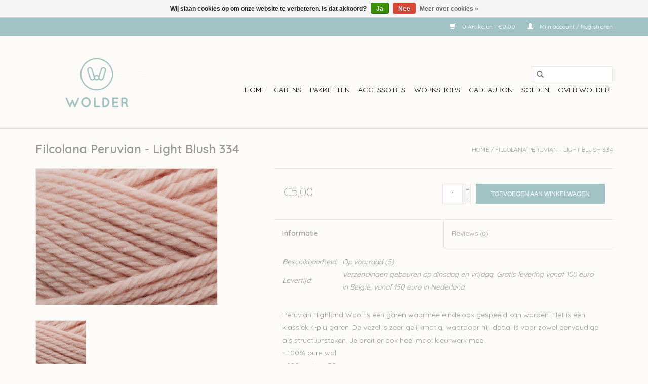

--- FILE ---
content_type: text/html;charset=utf-8
request_url: https://www.wolder.be/filcolana-peruvian-light-blush-334.html
body_size: 6941
content:
<!DOCTYPE html>
<html lang="nl">
  <head>
    <meta charset="utf-8"/>
<!-- [START] 'blocks/head.rain' -->
<!--

  (c) 2008-2026 Lightspeed Netherlands B.V.
  http://www.lightspeedhq.com
  Generated: 29-01-2026 @ 11:59:48

-->
<link rel="canonical" href="https://www.wolder.be/filcolana-peruvian-light-blush-334.html"/>
<link rel="alternate" href="https://www.wolder.be/index.rss" type="application/rss+xml" title="Nieuwe producten"/>
<link href="https://cdn.webshopapp.com/assets/cookielaw.css?2025-02-20" rel="stylesheet" type="text/css"/>
<meta name="robots" content="noodp,noydir"/>
<meta property="og:url" content="https://www.wolder.be/filcolana-peruvian-light-blush-334.html?source=facebook"/>
<meta property="og:site_name" content="Wolder"/>
<meta property="og:title" content="Filcolana Peruvian - Light Blush 334 - Wolhuis Wolder"/>
<meta property="og:description" content="Peruvian Highland Wool is een garen waarmee eindeloos gespeeld kan worden. Het is een klassiek 4-ply garen. De vezel is zeer gelijkmatig, waardoor hij ideaal is"/>
<meta property="og:image" content="https://cdn.webshopapp.com/shops/244000/files/428487713/filcolana-filcolana-peruvian-light-blush-334.jpg"/>
<!--[if lt IE 9]>
<script src="https://cdn.webshopapp.com/assets/html5shiv.js?2025-02-20"></script>
<![endif]-->
<!-- [END] 'blocks/head.rain' -->
    <title>Filcolana Peruvian - Light Blush 334 - Wolhuis Wolder - Wolder</title>
    <meta name="description" content="Peruvian Highland Wool is een garen waarmee eindeloos gespeeld kan worden. Het is een klassiek 4-ply garen. De vezel is zeer gelijkmatig, waardoor hij ideaal is" />
    <meta name="keywords" content="Filcolana, Filcolana, Peruvian, -, Light, Blush, 334" />
    <meta http-equiv="X-UA-Compatible" content="IE=edge,chrome=1">
    <meta name="viewport" content="width=device-width, initial-scale=1.0">
    <meta name="apple-mobile-web-app-capable" content="yes">
    <meta name="apple-mobile-web-app-status-bar-style" content="black">
    <meta property="fb:app_id" content="966242223397117"/>


    <link rel="shortcut icon" href="https://cdn.webshopapp.com/shops/244000/themes/131903/assets/favicon.ico?20250828163603" type="image/x-icon" />
    <link href='//fonts.googleapis.com/css?family=Quicksand:400,300,600' rel='stylesheet' type='text/css'>
    <link href='//fonts.googleapis.com/css?family=Quicksand:400,300,600' rel='stylesheet' type='text/css'>
    <link rel="shortcut icon" href="https://cdn.webshopapp.com/shops/244000/themes/131903/assets/favicon.ico?20250828163603" type="image/x-icon" /> 
    <link rel="stylesheet" href="https://cdn.webshopapp.com/shops/244000/themes/131903/assets/bootstrap.css?20260123151535" />
    <link rel="stylesheet" href="https://cdn.webshopapp.com/shops/244000/themes/131903/assets/style.css?20260123151535" />    
    <link rel="stylesheet" href="https://cdn.webshopapp.com/shops/244000/themes/131903/assets/settings.css?20260123151535" />  
    <link rel="stylesheet" href="https://cdn.webshopapp.com/assets/gui-2-0.css?2025-02-20" />
    <link rel="stylesheet" href="https://cdn.webshopapp.com/assets/gui-responsive-2-0.css?2025-02-20" />   
    <link rel="stylesheet" href="https://cdn.webshopapp.com/shops/244000/themes/131903/assets/custom.css?20260123151535" />
    
    <script src="https://cdn.webshopapp.com/assets/jquery-1-9-1.js?2025-02-20"></script>
    <script src="https://cdn.webshopapp.com/assets/jquery-ui-1-10-1.js?2025-02-20"></script>
   
    <script type="text/javascript" src="https://cdn.webshopapp.com/shops/244000/themes/131903/assets/global.js?20260123151535"></script>

    <script type="text/javascript" src="https://cdn.webshopapp.com/shops/244000/themes/131903/assets/jcarousel.js?20260123151535"></script>
    <script type="text/javascript" src="https://cdn.webshopapp.com/assets/gui.js?2025-02-20"></script>
    <script type="text/javascript" src="https://cdn.webshopapp.com/assets/gui-responsive-2-0.js?2025-02-20"></script>
    
    <script type='text/javascript' src='//platform-api.sharethis.com/js/sharethis.js#property=58ff075da9dabe0012b03331&product=inline-share-buttons' async='async'></script>      
        
    <!--[if lt IE 9]>
    <link rel="stylesheet" href="https://cdn.webshopapp.com/shops/244000/themes/131903/assets/style-ie.css?20260123151535" />
    <![endif]-->
  </head>
  <body>
    <header>
      <div class="topnav">
        <div class="container">
                    <div class="right">
            <a href="https://www.wolder.be/cart/" title="Winkelwagen" class="cart"> 
              <span class="glyphicon glyphicon-shopping-cart"></span>
              0 Artikelen - €0,00
            </a>
            <a href="https://www.wolder.be/account/" title="Mijn account" class="my-account">
              <span class="glyphicon glyphicon-user"></span>
                            Mijn account / Registreren
                          </a>
          </div>
        </div>
      </div>
      <div class="navigation container">
        <div class="align">
          <ul class="burger">
            <img src="https://cdn.webshopapp.com/shops/244000/themes/131903/assets/hamburger.png?20260123151535" width="32" height="32" alt="Menu">
          </ul>

                      <div class="vertical logo">
              <a href="https://www.wolder.be/" title="Wolder">
                <img src="https://cdn.webshopapp.com/shops/244000/themes/131903/v/865175/assets/logo.png?20210914155938" alt="Wolder" />
              </a>
            </div>
          
          <nav class="nonbounce desktop vertical">
            <form action="https://www.wolder.be/search/" method="get" id="formSearch">
              <input type="text" name="q" autocomplete="off"  value=""/>
              <span onclick="$('#formSearch').submit();" title="Zoeken" class="glyphicon glyphicon-search"></span>
            </form>
            <ul>
              <li class="item home ">
                <a class="itemLink" href="https://www.wolder.be/">Home</a>
              </li>
                                          <li class="item sub">
                <a class="itemLink" href="https://www.wolder.be/garens/" title="Garens">Garens</a>
                                <span class="glyphicon glyphicon-play"></span>
                <ul class="subnav">
                                    <li class="subitem">
                    <a class="subitemLink" href="https://www.wolder.be/garens/merk/" title="Merk">Merk</a>
                                        <ul class="subnav">
                                            <li class="subitem">
                        <a class="subitemLink" href="https://www.wolder.be/garens/merk/annell/" title="Annell">Annell</a>
                      </li>
                                            <li class="subitem">
                        <a class="subitemLink" href="https://www.wolder.be/garens/merk/de-rerum-natura/" title="De Rerum Natura">De Rerum Natura</a>
                      </li>
                                            <li class="subitem">
                        <a class="subitemLink" href="https://www.wolder.be/garens/merk/filcolana/" title="Filcolana">Filcolana</a>
                      </li>
                                            <li class="subitem">
                        <a class="subitemLink" href="https://www.wolder.be/garens/merk/fonty/" title="Fonty">Fonty</a>
                      </li>
                                            <li class="subitem">
                        <a class="subitemLink" href="https://www.wolder.be/garens/merk/knitting-for-olive/" title="Knitting For Olive">Knitting For Olive</a>
                      </li>
                                            <li class="subitem">
                        <a class="subitemLink" href="https://www.wolder.be/garens/merk/mohair-by-canard/" title="Mohair By Canard">Mohair By Canard</a>
                      </li>
                                            <li class="subitem">
                        <a class="subitemLink" href="https://www.wolder.be/garens/merk/online/" title="ONline">ONline</a>
                      </li>
                                            <li class="subitem">
                        <a class="subitemLink" href="https://www.wolder.be/garens/merk/pascuali/" title="Pascuali">Pascuali</a>
                      </li>
                                            <li class="subitem">
                        <a class="subitemLink" href="https://www.wolder.be/garens/merk/rosa-pomar/" title="Rosa Pomar">Rosa Pomar</a>
                      </li>
                                            <li class="subitem">
                        <a class="subitemLink" href="https://www.wolder.be/garens/merk/rosarios/" title="Rosarios">Rosarios</a>
                      </li>
                                            <li class="subitem">
                        <a class="subitemLink" href="https://www.wolder.be/garens/merk/rowan/" title="Rowan">Rowan</a>
                      </li>
                                            <li class="subitem">
                        <a class="subitemLink" href="https://www.wolder.be/garens/merk/solid/" title="Solid">Solid</a>
                      </li>
                                            <li class="subitem">
                        <a class="subitemLink" href="https://www.wolder.be/garens/merk/wolder/" title="Wolder">Wolder</a>
                      </li>
                                            <li class="subitem">
                        <a class="subitemLink" href="https://www.wolder.be/garens/merk/wol-met-verve/" title="Wol met Verve">Wol met Verve</a>
                      </li>
                                          </ul>
                                      </li>
                                    <li class="subitem">
                    <a class="subitemLink" href="https://www.wolder.be/garens/samenstelling/" title="Samenstelling">Samenstelling</a>
                                        <ul class="subnav">
                                            <li class="subitem">
                        <a class="subitemLink" href="https://www.wolder.be/garens/samenstelling/mohair/" title="Mohair">Mohair</a>
                      </li>
                                            <li class="subitem">
                        <a class="subitemLink" href="https://www.wolder.be/garens/samenstelling/baby-alpaca/" title="Baby Alpaca">Baby Alpaca</a>
                      </li>
                                            <li class="subitem">
                        <a class="subitemLink" href="https://www.wolder.be/garens/samenstelling/alpaca/" title="Alpaca">Alpaca</a>
                      </li>
                                            <li class="subitem">
                        <a class="subitemLink" href="https://www.wolder.be/garens/samenstelling/merino/" title="Merino">Merino</a>
                      </li>
                                            <li class="subitem">
                        <a class="subitemLink" href="https://www.wolder.be/garens/samenstelling/zijde/" title="Zijde">Zijde</a>
                      </li>
                                            <li class="subitem">
                        <a class="subitemLink" href="https://www.wolder.be/garens/samenstelling/cashmere/" title="Cashmere">Cashmere</a>
                      </li>
                                            <li class="subitem">
                        <a class="subitemLink" href="https://www.wolder.be/garens/samenstelling/cashmere/wol/" title="Wol">Wol</a>
                      </li>
                                            <li class="subitem">
                        <a class="subitemLink" href="https://www.wolder.be/garens/samenstelling/katoen/" title="Katoen">Katoen</a>
                      </li>
                                            <li class="subitem">
                        <a class="subitemLink" href="https://www.wolder.be/garens/samenstelling/bamboe/" title="Bamboe">Bamboe</a>
                      </li>
                                            <li class="subitem">
                        <a class="subitemLink" href="https://www.wolder.be/garens/samenstelling/linnen/" title="Linnen">Linnen</a>
                      </li>
                                          </ul>
                                      </li>
                                    <li class="subitem">
                    <a class="subitemLink" href="https://www.wolder.be/garens/soort/" title="Soort">Soort</a>
                                        <ul class="subnav">
                                            <li class="subitem">
                        <a class="subitemLink" href="https://www.wolder.be/garens/soort/zomergaren/" title="Zomergaren">Zomergaren</a>
                      </li>
                                            <li class="subitem">
                        <a class="subitemLink" href="https://www.wolder.be/garens/soort/vegan/" title="Vegan">Vegan</a>
                      </li>
                                            <li class="subitem">
                        <a class="subitemLink" href="https://www.wolder.be/garens/soort/handgeverfd/" title="Handgeverfd">Handgeverfd</a>
                      </li>
                                            <li class="subitem">
                        <a class="subitemLink" href="https://www.wolder.be/garens/soort/sokkenwol/" title="Sokkenwol">Sokkenwol</a>
                      </li>
                                            <li class="subitem">
                        <a class="subitemLink" href="https://www.wolder.be/garens/soort/tweed/" title="Tweed">Tweed</a>
                      </li>
                                            <li class="subitem">
                        <a class="subitemLink" href="https://www.wolder.be/garens/soort/boucle/" title="Bouclé">Bouclé</a>
                      </li>
                                            <li class="subitem">
                        <a class="subitemLink" href="https://www.wolder.be/garens/soort/superwash/" title="Superwash">Superwash</a>
                      </li>
                                            <li class="subitem">
                        <a class="subitemLink" href="https://www.wolder.be/garens/soort/kid-mohair/" title="Kid Mohair">Kid Mohair</a>
                      </li>
                                            <li class="subitem">
                        <a class="subitemLink" href="https://www.wolder.be/garens/soort/silk-mohair/" title="Silk Mohair">Silk Mohair</a>
                      </li>
                                            <li class="subitem">
                        <a class="subitemLink" href="https://www.wolder.be/garens/soort/1-ply/" title="1-ply">1-ply</a>
                      </li>
                                            <li class="subitem">
                        <a class="subitemLink" href="https://www.wolder.be/garens/soort/2-ply/" title="2-ply">2-ply</a>
                      </li>
                                            <li class="subitem">
                        <a class="subitemLink" href="https://www.wolder.be/garens/soort/babygaren/" title="Babygaren">Babygaren</a>
                      </li>
                                            <li class="subitem">
                        <a class="subitemLink" href="https://www.wolder.be/garens/soort/geschikt-voor-handverven/" title="Geschikt voor handverven">Geschikt voor handverven</a>
                      </li>
                                          </ul>
                                      </li>
                                    <li class="subitem">
                    <a class="subitemLink" href="https://www.wolder.be/garens/naalddikte-5962877/" title="Naalddikte">Naalddikte</a>
                                        <ul class="subnav">
                                            <li class="subitem">
                        <a class="subitemLink" href="https://www.wolder.be/garens/naalddikte-5962877/2-3mm/" title="2-3mm">2-3mm</a>
                      </li>
                                            <li class="subitem">
                        <a class="subitemLink" href="https://www.wolder.be/garens/naalddikte-5962877/35-4mm/" title="3,5-4mm">3,5-4mm</a>
                      </li>
                                            <li class="subitem">
                        <a class="subitemLink" href="https://www.wolder.be/garens/naalddikte-5962877/3-35mm/" title="3-3,5mm">3-3,5mm</a>
                      </li>
                                            <li class="subitem">
                        <a class="subitemLink" href="https://www.wolder.be/garens/naalddikte-5962877/4-45mm/" title="4-4,5mm">4-4,5mm</a>
                      </li>
                                            <li class="subitem">
                        <a class="subitemLink" href="https://www.wolder.be/garens/naalddikte-5962877/45-5mm/" title="4,5-5mm">4,5-5mm</a>
                      </li>
                                            <li class="subitem">
                        <a class="subitemLink" href="https://www.wolder.be/garens/naalddikte-5962877/5-6mm/" title="5-6mm">5-6mm</a>
                      </li>
                                            <li class="subitem">
                        <a class="subitemLink" href="https://www.wolder.be/garens/naalddikte-5962877/7-8mm/" title="7-8mm">7-8mm</a>
                      </li>
                                            <li class="subitem">
                        <a class="subitemLink" href="https://www.wolder.be/garens/naalddikte-5962877/8-10mm/" title="8-10mm">8-10mm</a>
                      </li>
                                          </ul>
                                      </li>
                                  </ul>
                              </li>
                            <li class="item sub">
                <a class="itemLink" href="https://www.wolder.be/pakketten/" title="Pakketten">Pakketten</a>
                                <span class="glyphicon glyphicon-play"></span>
                <ul class="subnav">
                                    <li class="subitem">
                    <a class="subitemLink" href="https://www.wolder.be/pakketten/accessoires/" title="Accessoires">Accessoires</a>
                                        <ul class="subnav">
                                            <li class="subitem">
                        <a class="subitemLink" href="https://www.wolder.be/pakketten/accessoires/kousen/" title="Kousen">Kousen</a>
                      </li>
                                            <li class="subitem">
                        <a class="subitemLink" href="https://www.wolder.be/pakketten/accessoires/mutsen/" title="Mutsen">Mutsen</a>
                      </li>
                                            <li class="subitem">
                        <a class="subitemLink" href="https://www.wolder.be/pakketten/accessoires/sjaals/" title="Sjaals">Sjaals</a>
                      </li>
                                          </ul>
                                      </li>
                                    <li class="subitem">
                    <a class="subitemLink" href="https://www.wolder.be/pakketten/dekens/" title="Dekens">Dekens</a>
                                      </li>
                                    <li class="subitem">
                    <a class="subitemLink" href="https://www.wolder.be/pakketten/kinderen/" title="Kinderen">Kinderen</a>
                                      </li>
                                    <li class="subitem">
                    <a class="subitemLink" href="https://www.wolder.be/pakketten/truien/" title="Truien">Truien</a>
                                      </li>
                                    <li class="subitem">
                    <a class="subitemLink" href="https://www.wolder.be/pakketten/zomer/" title="Zomer">Zomer</a>
                                      </li>
                                  </ul>
                              </li>
                            <li class="item sub">
                <a class="itemLink" href="https://www.wolder.be/accessoires/" title="Accessoires">Accessoires</a>
                                <span class="glyphicon glyphicon-play"></span>
                <ul class="subnav">
                                    <li class="subitem">
                    <a class="subitemLink" href="https://www.wolder.be/accessoires/naalden/" title="Naalden">Naalden</a>
                                        <ul class="subnav">
                                            <li class="subitem">
                        <a class="subitemLink" href="https://www.wolder.be/accessoires/naalden/merk/" title="Merk">Merk</a>
                      </li>
                                            <li class="subitem">
                        <a class="subitemLink" href="https://www.wolder.be/accessoires/naalden/soort/" title="Soort">Soort</a>
                      </li>
                                          </ul>
                                      </li>
                                    <li class="subitem">
                    <a class="subitemLink" href="https://www.wolder.be/accessoires/boeken-en-tijdschriften/" title="Boeken en tijdschriften">Boeken en tijdschriften</a>
                                        <ul class="subnav">
                                            <li class="subitem">
                        <a class="subitemLink" href="https://www.wolder.be/accessoires/boeken-en-tijdschriften/boven-de-wolken/" title="Boven de Wolken">Boven de Wolken</a>
                      </li>
                                            <li class="subitem">
                        <a class="subitemLink" href="https://www.wolder.be/accessoires/boeken-en-tijdschriften/haken/" title="Haken">Haken</a>
                      </li>
                                            <li class="subitem">
                        <a class="subitemLink" href="https://www.wolder.be/accessoires/boeken-en-tijdschriften/laine-magazine/" title="Laine Magazine">Laine Magazine</a>
                      </li>
                                            <li class="subitem">
                        <a class="subitemLink" href="https://www.wolder.be/accessoires/boeken-en-tijdschriften/pompom/" title="PomPom ">PomPom </a>
                      </li>
                                            <li class="subitem">
                        <a class="subitemLink" href="https://www.wolder.be/accessoires/boeken-en-tijdschriften/nederlandstalig/" title="Nederlandstalig">Nederlandstalig</a>
                      </li>
                                            <li class="subitem">
                        <a class="subitemLink" href="https://www.wolder.be/accessoires/boeken-en-tijdschriften/engelstalig/" title="Engelstalig">Engelstalig</a>
                      </li>
                                          </ul>
                                      </li>
                                    <li class="subitem">
                    <a class="subitemLink" href="https://www.wolder.be/accessoires/patronen/" title="Patronen">Patronen</a>
                                      </li>
                                    <li class="subitem">
                    <a class="subitemLink" href="https://www.wolder.be/accessoires/overige/" title="Overige">Overige</a>
                                      </li>
                                  </ul>
                              </li>
                            <li class="item sub">
                <a class="itemLink" href="https://www.wolder.be/workshops/" title="workshops">workshops</a>
                                <span class="glyphicon glyphicon-play"></span>
                <ul class="subnav">
                                    <li class="subitem">
                    <a class="subitemLink" href="https://www.wolder.be/workshops/najaar/" title="Najaar">Najaar</a>
                                      </li>
                                    <li class="subitem">
                    <a class="subitemLink" href="https://www.wolder.be/workshops/brei-atelier-schooljaar-2025-2026/" title="Brei-atelier schooljaar 2025-2026">Brei-atelier schooljaar 2025-2026</a>
                                      </li>
                                  </ul>
                              </li>
                            <li class="item">
                <a class="itemLink" href="https://www.wolder.be/cadeaubon/" title="Cadeaubon">Cadeaubon</a>
                              </li>
                            <li class="item">
                <a class="itemLink" href="https://www.wolder.be/solden/" title="Solden">Solden</a>
                              </li>
                            <li class="item sub">
                <a class="itemLink" href="https://www.wolder.be/over-wolder/" title="Over wolder">Over wolder</a>
                                <span class="glyphicon glyphicon-play"></span>
                <ul class="subnav">
                                    <li class="subitem">
                    <a class="subitemLink" href="https://www.wolder.be/over-wolder/bereikbaarheid/" title="Bereikbaarheid">Bereikbaarheid</a>
                                      </li>
                                    <li class="subitem">
                    <a class="subitemLink" href="https://www.wolder.be/over-wolder/over-wolder/" title="Over Wolder">Over Wolder</a>
                                      </li>
                                    <li class="subitem">
                    <a class="subitemLink" href="https://www.wolder.be/over-wolder/verhuis/" title="Verhuis">Verhuis</a>
                                      </li>
                                  </ul>
                              </li>
                                                      </ul>
            <span class="glyphicon glyphicon-remove"></span>  
          </nav>
        </div>
      </div>
    </header>
    
    <div class="wrapper">
      <div class="container content">
                <div itemscope itemtype="http://schema.org/Product">
  <div class="page-title row">
    <div class="col-sm-6 col-md-6">
    <h1 class="product-page" itemprop="name" content="Filcolana Filcolana Peruvian - Light Blush 334">       Filcolana Peruvian - Light Blush 334 </h1> 
      </div>
  <div class="col-sm-6 col-md-6 breadcrumbs text-right">
    <a href="https://www.wolder.be/" title="Home">Home</a>
    
        / <a href="https://www.wolder.be/filcolana-peruvian-light-blush-334.html">Filcolana Peruvian - Light Blush 334</a>
      </div>  
</div>
<div class="product-wrap row">
  <div class="product-img col-sm-4 col-md-4">
    <div class="zoombox">
      <div class="images"> 
        <meta itemprop="image" content="https://cdn.webshopapp.com/shops/244000/files/428487713/300x250x2/filcolana-filcolana-peruvian-light-blush-334.jpg" />       
                <a class="zoom first" data-image-id="428487713">             
                                  <img src="https://cdn.webshopapp.com/shops/244000/files/428487713/filcolana-filcolana-peruvian-light-blush-334.jpg" alt="Filcolana Filcolana Peruvian - Light Blush 334">
                              </a> 
              </div>
      
      <div class="thumbs row">
                <div class="col-xs-3 col-sm-4 col-md-4">
          <a data-image-id="428487713">
                                        <img src="https://cdn.webshopapp.com/shops/244000/files/428487713/156x230x1/filcolana-filcolana-peruvian-light-blush-334.jpg" alt="Filcolana Filcolana Peruvian - Light Blush 334" title="Filcolana Filcolana Peruvian - Light Blush 334"/>
                                    </a>
        </div>
              </div>  
    </div>
  </div>
 
  <div itemprop="offers" itemscope itemtype="http://schema.org/Offer" class="product-info col-sm-8 col-md-7 col-md-offset-1"> 
    <meta itemprop="price" content="5.00" />
    <meta itemprop="priceCurrency" content="EUR" /> 
    <meta itemprop="itemCondition" itemtype="http://schema.org/OfferItemCondition" content="http://schema.org/NewCondition"/>
          <meta itemprop="availability" content="http://schema.org/InStock" />
          
    <form action="https://www.wolder.be/cart/add/282903791/" id=
        "product_configure_form" method="post">
              <input type="hidden" name="bundle_id" id="product_configure_bundle_id" value="">
            <div class="product-price row">
        <div class="price-wrap col-xs-5 col-md-5"> 
                    <span class="price" style="line-height: 30px;">€5,00
             
 
        </div>
        <div class="cart col-xs-7 col-md-7"> 
          <div class="cart">
                        <input type="text" name="quantity" value="1" />
            <div class="change">
              <a href="javascript:;" onclick="updateQuantity('up');" class="up">+</a>
              <a href="javascript:;" onclick="updateQuantity('down');" class="down">-</a>
            </div>
            <a href="javascript:;" onclick="$('#product_configure_form').submit();" class="btn glyphicon glyphicon-shopping-cart" title="Toevoegen aan winkelwagen" >
              <span>Toevoegen aan winkelwagen</span>
            </a>
                      </div>
        </div>
      </div>
    </form>   

    <div class="product-tabs row">
      <div class="tabs">
        <ul>
          <li class="active col-2 information"><a rel="info" href="#">Informatie</a></li>
                    <li class="col-2 reviews"><a rel="reviews" href="#">Reviews <small>(0)</small></a></li>        </ul>
      </div>                    
      <div class="tabsPages">
        <div class="page info active">
          <table class="details">
                                                                       <tr class="availability">
              <td>Beschikbaarheid:</td>
              <td><span class="in-stock">Op voorraad</span>
                                (5)
                              </td>
            </tr>
                                    <tr class="deliverytime">
              <td>Levertijd:</td>
              <td>Verzendingen gebeuren op dinsdag en vrijdag. Gratis levering vanaf 100 euro in België, vanaf 150 euro in Nederland</td>
            </tr>
                        
          </table>
         
          
                    <div class="clearfix"></div>
          
          <p>Peruvian Highland Wool is een garen waarmee eindeloos gespeeld kan worden. Het is een klassiek 4-ply garen. De vezel is zeer gelijkmatig, waardoor hij ideaal is voor zowel eenvoudige als structuursteken. Je breit er ook heel mooi kleurwerk mee.</p>
<div class="field field-name-field-fiber field-type-text field-label-above">
<div class="field-label">- 100% pure wol</div>
</div>
<div class="field field-name-field-loebelaengde field-type-text field-label-above">
<div class="field-label">- 100 meter - 50 gram</div>
</div>
<div class="field field-name-field-pinde field-type-text field-label-above">
<div class="field-label">- naalden: 4-5 mm</div>
<div class="field-items">- stekenverhouding: 16-20 steken voor 10 cm</div>
</div>
<div class="field field-name-field-strikkefasthed field-type-text field-label-above">
<div class="field-items">- handwas, met een scheutje <a href="https://www.wolder.be/eucalan.html">Eucalan</a></div>
</div>
<div class="field field-name-field-vaskevejledning field-type-text field-label-above">
<div class="field-label"> </div>
<div class="field-label">Let op: de kleur op beeld kan afwijken van de werkelijke kleur.</div>
</div>
          
                    
        </div>
        
        <div class="page reviews">
                              
          <div class="bottom">
            <div class="right">
              <a href="https://www.wolder.be/account/review/143281428/">Je beoordeling toevoegen</a>
            </div>
            <span>0</span> sterren op basis van <span>0</span> beoordelingen
          </div>          
        </div>
      </div>
    </div>
  </div>
</div>
<div class="product-actions row">
  <div class="social-media col-xs-12 col-md-4">
    <div class="sharethis-inline-share-buttons"></div>
  </div>
  <div class="col-md-7 col-md-offset-1 ">
    <div class="tags-actions row">
      <div class="tags col-md-4">
                                <a href="https://www.wolder.be/brands/filcolana/" title="product.brand.title"><h2 itemprop="brand" content="Filcolana">Filcolana</h2></a>
              </div>
      <div class="actions col-md-8 text-right">
        <a href="https://www.wolder.be/account/wishlistAdd/143281428/?variant_id=282903791" title="Aan verlanglijst toevoegen">Aan verlanglijst toevoegen</a> / 
        <a href="https://www.wolder.be/compare/add/282903791/" title="Toevoegen om te vergelijken">
          Toevoegen om te vergelijken
        </a> / 
                <a href="#" onclick="window.print(); return false;" title="Afdrukken">
          Afdrukken
        </a>
      </div>      
    </div>
  </div>    
</div>

   
  
<div class="products  related row">
  <div class="col-md-12">
    <h3>Gerelateerde producten</h3>
  </div>
    <div class="product col-xs-6 col-sm-3 col-md-3">
  <div class="image-wrap">
    <a href="https://www.wolder.be/filcolana-peruvian-rosewood-345.html" title="Filcolana Filcolana Peruvian - Rosewood 345">
      
           
                  <img src="https://cdn.webshopapp.com/shops/244000/files/417725549/262x276x1/filcolana-filcolana-peruvian-rosewood-345.jpg" width="262" height="276" alt="Filcolana Filcolana Peruvian - Rosewood 345" title="Filcolana Filcolana Peruvian - Rosewood 345" />
                </a>
    
    <div class="description text-center">
      <a href="https://www.wolder.be/filcolana-peruvian-rosewood-345.html" title="Filcolana Filcolana Peruvian - Rosewood 345">
                <div class="text">
                    Filcolana Filcolana Peruvian - Rosewood 345
                  </div>
      </a>
      <a href="https://www.wolder.be/cart/add/275575152/" class="cart">Toevoegen aan winkelwagen</a>
    </div>
  </div>
  
  <div class="info">
    <a href="https://www.wolder.be/filcolana-peruvian-rosewood-345.html" title="Filcolana Filcolana Peruvian - Rosewood 345" class="title">
        Filcolana Peruvian - Rosewood 345     </a>
    
    <div class="left">      
      
    
    €5,00           
   </div>
       
   
     </div>
</div>

    <div class="product col-xs-6 col-sm-3 col-md-3">
  <div class="image-wrap">
    <a href="https://www.wolder.be/filcolana-peruvian-merlot-804.html" title="Filcolana Filcolana Peruvian - Merlot 804">
      
           
                  <img src="https://cdn.webshopapp.com/shops/244000/files/417725922/262x276x1/filcolana-filcolana-peruvian-merlot-804.jpg" width="262" height="276" alt="Filcolana Filcolana Peruvian - Merlot 804" title="Filcolana Filcolana Peruvian - Merlot 804" />
                </a>
    
    <div class="description text-center">
      <a href="https://www.wolder.be/filcolana-peruvian-merlot-804.html" title="Filcolana Filcolana Peruvian - Merlot 804">
                <div class="text">
                    Filcolana Filcolana Peruvian - Merlot 804
                  </div>
      </a>
      <a href="https://www.wolder.be/cart/add/275575365/" class="cart">Toevoegen aan winkelwagen</a>
    </div>
  </div>
  
  <div class="info">
    <a href="https://www.wolder.be/filcolana-peruvian-merlot-804.html" title="Filcolana Filcolana Peruvian - Merlot 804" class="title">
        Filcolana Peruvian - Merlot 804     </a>
    
    <div class="left">      
      
    
    €5,00           
   </div>
       
   
     </div>
</div>

<div class="clearfix visible-xs"></div>
    <div class="product col-xs-6 col-sm-3 col-md-3">
  <div class="image-wrap">
    <a href="https://www.wolder.be/filcolana-peruvian-marzipan-977.html" title="Filcolana Filcolana Peruvian - Marzipan 977">
      
           
                  <img src="https://cdn.webshopapp.com/shops/244000/files/417726857/262x276x1/filcolana-filcolana-peruvian-marzipan-977.jpg" width="262" height="276" alt="Filcolana Filcolana Peruvian - Marzipan 977" title="Filcolana Filcolana Peruvian - Marzipan 977" />
                </a>
    
    <div class="description text-center">
      <a href="https://www.wolder.be/filcolana-peruvian-marzipan-977.html" title="Filcolana Filcolana Peruvian - Marzipan 977">
                <div class="text">
                    Filcolana Filcolana Peruvian - Marzipan 977
                  </div>
      </a>
      <a href="https://www.wolder.be/cart/add/275575849/" class="cart">Toevoegen aan winkelwagen</a>
    </div>
  </div>
  
  <div class="info">
    <a href="https://www.wolder.be/filcolana-peruvian-marzipan-977.html" title="Filcolana Filcolana Peruvian - Marzipan 977" class="title">
        Filcolana Peruvian - Marzipan 977     </a>
    
    <div class="left">      
      
    
    €5,00           
   </div>
       
   
     </div>
</div>

    <div class="product col-xs-6 col-sm-3 col-md-3">
  <div class="image-wrap">
    <a href="https://www.wolder.be/filcolana-peruvian-lilac-258.html" title="Filcolana Filcolana Peruvian - Lilac 258">
      
           
                  <img src="https://cdn.webshopapp.com/shops/244000/files/421956041/262x276x1/filcolana-filcolana-peruvian-lilac-258.jpg" width="262" height="276" alt="Filcolana Filcolana Peruvian - Lilac 258" title="Filcolana Filcolana Peruvian - Lilac 258" />
                </a>
    
    <div class="description text-center">
      <a href="https://www.wolder.be/filcolana-peruvian-lilac-258.html" title="Filcolana Filcolana Peruvian - Lilac 258">
                <div class="text">
                    Filcolana Filcolana Peruvian - Lilac 258
                  </div>
      </a>
      <a href="https://www.wolder.be/cart/add/278307875/" class="cart">Toevoegen aan winkelwagen</a>
    </div>
  </div>
  
  <div class="info">
    <a href="https://www.wolder.be/filcolana-peruvian-lilac-258.html" title="Filcolana Filcolana Peruvian - Lilac 258" class="title">
        Filcolana Peruvian - Lilac 258     </a>
    
    <div class="left">      
      
    
    €5,00           
   </div>
       
   
     </div>
</div>

<div class="clearfix visible-xs"></div>
  </div>                  
</div>


<script src="https://cdn.webshopapp.com/shops/244000/themes/131903/assets/jquery-zoom-min.js?20260123151535" type="text/javascript"></script>
<script type="text/javascript">
function updateQuantity(way){
    var quantity = parseInt($('.cart input').val());

    if (way == 'up'){
        if (quantity < 5){
            quantity++;
        } else {
            quantity = 5;
        }
    } else {
        if (quantity > 1){
            quantity--;
        } else {
            quantity = 1;
        }
    }

    $('.cart input').val(quantity);
}
</script>      </div>
      
      <footer>
        <hr class="full-width" />
        <div class="container">
          <div class="social row">
            
                        <div class="social-media col-xs-12 col-md-12  text-center">
              <div class="inline-block relative">
                <a href="https://www.facebook.com/WolhuisWolder" class="social-icon facebook" target="_blank"></a>                                                                                                <a href="https://www.instagram.com/WolhuisWolder" class="social-icon instagram" target="_blank" title="Instagram Wolder"></a>                
                              </div>
            </div>
                      </div>
          <hr class="full-width" />
          <div class="links row">
            <div class="col-xs-12 col-sm-3 col-md-3">
                <label class="collapse" for="_1">
                  <strong>Klantenservice</strong>
                  <span class="glyphicon glyphicon-chevron-down hidden-sm hidden-md hidden-lg"></span></label>
                    <input class="collapse_input hidden-md hidden-lg hidden-sm" id="_1" type="checkbox">
                    <div class="list">
  
                  <ul class="no-underline no-list-style">
                                                <li><a href="https://www.wolder.be/service/general-terms-conditions/" title="Algemene voorwaarden" >Algemene voorwaarden</a>
                        </li>
                                                <li><a href="https://www.wolder.be/service/payment-methods/" title="Betaalmethoden" >Betaalmethoden</a>
                        </li>
                                                <li><a href="https://www.wolder.be/service/shipping-returns/" title="Verzenden &amp; retourneren" >Verzenden &amp; retourneren</a>
                        </li>
                                                <li><a href="https://www.wolder.be/service/" title="Klantenservice" >Klantenservice</a>
                        </li>
                                            </ul>
                  </div> 
             
            </div>     
       
            
            <div class="col-xs-12 col-sm-3 col-md-3">
          <label class="collapse" for="_2">
                  <strong>Producten</strong>
                  <span class="glyphicon glyphicon-chevron-down hidden-sm hidden-md hidden-lg"></span></label>
                    <input class="collapse_input hidden-md hidden-lg hidden-sm" id="_2" type="checkbox">
                    <div class="list">
              <ul>
                <li><a href="https://www.wolder.be/collection/" title="Alle producten">Alle producten</a></li>
                <li><a href="https://www.wolder.be/collection/?sort=newest" title="Nieuwe producten">Nieuwe producten</a></li>
                <li><a href="https://www.wolder.be/collection/offers/" title="Aanbiedingen">Aanbiedingen</a></li>
                                <li><a href="https://www.wolder.be/tags/" title="Tags">Tags</a></li>                <li><a href="https://www.wolder.be/index.rss" title="RSS-feed">RSS-feed</a></li>
              </ul>
            </div>
            </div>
            
            <div class="col-xs-12 col-sm-3 col-md-3">
              <label class="collapse" for="_3">
                  <strong>
                                Mijn account
                              </strong>
                  <span class="glyphicon glyphicon-chevron-down hidden-sm hidden-md hidden-lg"></span></label>
                    <input class="collapse_input hidden-md hidden-lg hidden-sm" id="_3" type="checkbox">
                    <div class="list">
            
           
              <ul>
                                <li><a href="https://www.wolder.be/account/" title="Registreren">Registreren</a></li>
                                <li><a href="https://www.wolder.be/account/orders/" title="Mijn bestellingen">Mijn bestellingen</a></li>
                                <li><a href="https://www.wolder.be/account/tickets/" title="Mijn tickets">Mijn tickets</a></li>
                                <li><a href="https://www.wolder.be/account/wishlist/" title="Mijn verlanglijst">Mijn verlanglijst</a></li>
                              </ul>
            </div>
            </div>
            <div class="col-xs-12 col-sm-3 col-md-3">
                 <label class="collapse" for="_4">
                  <strong>Wolder — Je vindt ons hier: Meerhem 143, 9000 Gent </strong>
                  <span class="glyphicon glyphicon-chevron-down hidden-sm hidden-md hidden-lg"></span></label>
                    <input class="collapse_input hidden-md hidden-lg hidden-sm" id="_4" type="checkbox">
                    <div class="list">
              
              
              
              <span class="contact-description">Wolhuis Wolder is een online en offline breiwinkel. De offline winkel is geopend van woensdag tot zaterdag van 11u tot 18u.   </span>                            <div class="contact">
                <span class="glyphicon glyphicon-earphone"></span>
                09/391 90 70
              </div>
                                          <div class="contact">
                <span class="glyphicon glyphicon-envelope"></span>
                <a href="/cdn-cgi/l/email-protection#54383d313a14233b383031267a3631" title="Email"><span class="__cf_email__" data-cfemail="771b1e12193700181b131205591512">[email&#160;protected]</span></a>
              </div>
                            </div>
              
                                                      </div>
          </div>
          <hr class="full-width" />
        </div>
        <div class="copyright-payment">
          <div class="container">
            <div class="row">
              <div class="copyright col-md-6">
                © Copyright 2026 Wolder 
                                - Powered by
                                <a href="https://www.lightspeedhq.be/" title="Lightspeed" target="_blank">Lightspeed</a>
                                                              </div>
              <div class="payments col-md-6 text-right">
                                <a href="https://www.wolder.be/service/payment-methods/" title="Betaalmethoden">
                  <img src="https://cdn.webshopapp.com/assets/icon-payment-banktransfer.png?2025-02-20" alt="Bank transfer" />
                </a>
                                <a href="https://www.wolder.be/service/payment-methods/" title="Betaalmethoden">
                  <img src="https://cdn.webshopapp.com/assets/icon-payment-ideal.png?2025-02-20" alt="iDEAL" />
                </a>
                                <a href="https://www.wolder.be/service/payment-methods/" title="Betaalmethoden">
                  <img src="https://cdn.webshopapp.com/assets/icon-payment-mistercash.png?2025-02-20" alt="Bancontact / Mister Cash" />
                </a>
                                <a href="https://www.wolder.be/service/payment-methods/" title="Betaalmethoden">
                  <img src="https://cdn.webshopapp.com/assets/icon-payment-belfius.png?2025-02-20" alt="Belfius" />
                </a>
                                <a href="https://www.wolder.be/service/payment-methods/" title="Betaalmethoden">
                  <img src="https://cdn.webshopapp.com/assets/icon-payment-kbc.png?2025-02-20" alt="KBC" />
                </a>
                                <a href="https://www.wolder.be/service/payment-methods/" title="Betaalmethoden">
                  <img src="https://cdn.webshopapp.com/assets/icon-payment-paypal.png?2025-02-20" alt="PayPal" />
                </a>
                              </div>
            </div>
          </div>
        </div>
      </footer>
    </div>
    <!-- [START] 'blocks/body.rain' -->
<script data-cfasync="false" src="/cdn-cgi/scripts/5c5dd728/cloudflare-static/email-decode.min.js"></script><script>
(function () {
  var s = document.createElement('script');
  s.type = 'text/javascript';
  s.async = true;
  s.src = 'https://www.wolder.be/services/stats/pageview.js?product=143281428&hash=44f4';
  ( document.getElementsByTagName('head')[0] || document.getElementsByTagName('body')[0] ).appendChild(s);
})();
</script>
  <div class="wsa-cookielaw">
            Wij slaan cookies op om onze website te verbeteren. Is dat akkoord?
      <a href="https://www.wolder.be/cookielaw/optIn/" class="wsa-cookielaw-button wsa-cookielaw-button-green" rel="nofollow" title="Ja">Ja</a>
      <a href="https://www.wolder.be/cookielaw/optOut/" class="wsa-cookielaw-button wsa-cookielaw-button-red" rel="nofollow" title="Nee">Nee</a>
      <a href="https://www.wolder.be/service/privacy-policy/" class="wsa-cookielaw-link" rel="nofollow" title="Meer over cookies">Meer over cookies &raquo;</a>
      </div>
<!-- [END] 'blocks/body.rain' -->
      </body>
</html>

--- FILE ---
content_type: text/css; charset=UTF-8
request_url: https://cdn.webshopapp.com/shops/244000/themes/131903/assets/settings.css?20260123151535
body_size: 1211
content:
/* General
================================================== */
body {
  font-family: "Quicksand", Helvetica, sans-serif;
  background: #fdfbf8 url('background_image.png?20260123151535') repeat fixed center center;
}
h1, h2, h3, h4, h5, h6, .gui-page-title {
  font-family: "Quicksand", Helvetica, sans-serif;
}

/* Colors
================================================== */
/* Highlight color */
a, 
a:visited,
a:hover, 
a:focus,
nav.desktop .item.active .itemLink,
nav .glyphicon-remove,
.sidebar .item .itemLink.active, 
.sidebar .item .itemLink.active:hover,
.sidebar .item .subitemLink.active, 
.sidebar .item .subitemLink.active:hover,
footer .social-media .symbol:hover,
.products .product .image-wrap .cart,
.sidebar .item .active, 
.sidebar .item .active:hover,
.slider-prev:hover span, .slider-next:hover span,
.hightlight-color {
  color: #a2c3c4;
}

.hightlight-color {
  color: #a2c3c4 !important;
}

/* Highlight border-color */
input[type="text"]:focus,
input[type="password"]:focus,
input[type="email"]:focus,
textarea:focus,
.products .product .image-wrap .cart,
.slider-pagination a,
.border-highlight-color {
  border-color: #a2c3c4;
}

/* Highlight background-color */
a.btn,
button,
input[type="submit"],
input[type="reset"],
input[type="button"],
.navigation .burger.open li,
.slider-pagination a.active,
.background-highlight-color {
  background-color: #a2c3c4;
}

/* Button color */
a.btn, 
a.btn span {
  color: #ffffff;
}

/* Footer background color */
.background-footer-color {
  background-color: #a2c3c4;
}

/* Body background-color
================================================== */
body,
.slider-pagination a {
  background-color:#fdfbf8;
}
/* Ligtgrey background-color */
.products .product .info,
#collection-filter-price .ui-slider-handle {
  background-color: #fdfbf8;
}
.slider img, 
.products .product .image-wrap img, 
.categories .category img, 
.zoombox .images a img, .zoombox .thumbs a img {
  background-color: #f5f3f0;
}

/* Lightborder */
.sort,
.sidebar .item,
.pager ul li a,
.product-info .product-option,
.product-info .product-price,
.product-tabs,
.tabs ul li a,
.product-actions,
hr,
input[type="text"],
input[type="password"],
input[type="email"],
textarea,
select,
.headline .slider,
.brands .slider li,
.hallmarks .slider li,
.categories .category,
.products .product .image-wrap img,
.products .product .info,
#collection-filter-price,
#collection-filter-price .ui-slider-range,
#collection-filter-price .ui-slider-handle,
.pager ul,
.zoombox .images,
.zoombox .thumbs a,
.product-info .product-price .cart .change,
.tabsPages .page.reviews .review {
  border-color: #e8e6e4;
}

/* Body color
================================================== */
/* general color */
body,
.products .product .info .title,
.product-info .product-price .cart .change a {
  color: #999999;
}

/* lighter color */
small,
.breadcrumbs, .breadcrumbs a,
.products .product .info .old-price,
.sidebar,
.sidebar .item .itemLink, 
.sidebar .item .subitemLink,
.pager,
.pager ul li a,
.product-info .product-price .old-price,
.product-actions .tags-actions,
.product-actions .tags-actions .actions a,
.tabs ul li a,
label,
legend,
label span,
.tabsPages .page.reviews .bottom,
.product-actions .tags-actions {
  color: #a1a1a1;
}

/* darker color */
.breadcrumbs a:hover,
.sidebar .item .itemLink:hover, .sidebar .item .subitemLink:hover,
.pager ul li a:hover,
.product-actions .tags-actions .actions a:hover,
.product-info .product-price .cart .change a:hover {
  color: #8c8c8c;
}

/* Element color
================================================== */
/* header */
header,
header a,
nav.desktop ul a, nav.desktop ul a:visited,
nav.desktop .item .itemLink,
nav.desktop .subnav .subitem .subitemLink:hover {
  color: #000000;
}
.navigation .burger li {
  background-color: #000000;
}
header,
.navigation {
    background-color: #fdfbf8;
}
header,
header input[type="text"],
nav.desktop .subnav .subitem,
nav.desktop .item.hover .itemLink,
nav.desktop .subnav {
  border-color: #e8e6e4;
}

/* blog header fix 02/03/17 */
.gui-blog-article header { background: none; }

nav.desktop .item.sub.hover .itemLink,
nav.desktop .item.hover .itemLink,
nav.desktop .subnav .subitem {
  background-color: #fdfbf8;
}
nav.desktop .subnav .subitem .subitemLink:hover {
  background-color: #f5f3f0;
}  

/* Topbar */
.topnav {
  background-color: #a2c3c4;
}
.topnav, 
.topnav a {
  color: #ffffff;
}
.topnav {
  border-color: #96b5b6;
}

/* footer */
footer,
.slider-prev,
.slider-next,
.categories .category span,
.products .product .image-wrap .new {
  background-color: #a2c3c4;
}
.categories .category span.title {
  box-shadow: -4px 0 0 0 #a2c3c4, 4px 0 0 0 #a2c3c4;
}
.categories .category span,
nav .glyphicon-play,
.products .product .image-wrap .description,
footer,
footer a, 
footer .links a,
.slider-prev span,
.slider-next span,
.copyright-payment .copyright,
.copyright-payment .copyright a,
.products .product .image-wrap .new {
  color:#ffffff;
}

/* copyright */
.copyright-payment {
  background-color: #96b5b6;
}

/* element color */ 
.product-info .product-price .cart .change, 
#collection-filter-price .ui-slider-range,
.pager ul li.active a {
  background-color: #f7f7f7;
}

@media (max-width: 767px) {
  nav .item .itemLink, 
  nav .subitem .subitemLink,
  #formSearch,
  header input[type="text"] {
    color:#ffffff;
    border-color: #95b3b4;
  }
  nav,
  nav .item.view-subnav {
    background-color: #a2c3c4;
    }
    
  .gui-blog-nav {
    background-color: #fdfbf8;
  }
  .wrapper {
    background-color:#fdfbf8; 
  } 
  .navigation .logo, .navigation .burger {
    background-color: #fdfbf8;
    border-color: #e8e6e4; 
  }
  
}

--- FILE ---
content_type: text/css; charset=UTF-8
request_url: https://cdn.webshopapp.com/shops/244000/themes/131903/assets/custom.css?20260123151535
body_size: 445
content:
/* 20250828163603 - v2 */
.gui,
.gui-block-linklist li a {
  color: #666666;
}

.gui-page-title,
.gui a.gui-bold,
.gui-block-subtitle,
.gui-table thead tr th,
.gui ul.gui-products li .gui-products-title a,
.gui-form label,
.gui-block-title.gui-dark strong,
.gui-block-title.gui-dark strong a,
.gui-content-subtitle {
  color: #717171;
}

.gui-block-inner strong {
  color: #a9a9a9;
}

.gui a {
  color: #a2c3c4;
}

.gui-input.gui-focus,
.gui-text.gui-focus,
.gui-select.gui-focus {
  border-color: #a2c3c4;
  box-shadow: 0 0 2px #a2c3c4;
}

.gui-select.gui-focus .gui-handle {
  border-color: #a2c3c4;
}

.gui-block,
.gui-block-title,
.gui-buttons.gui-border,
.gui-block-inner,
.gui-image {
  border-color: #8d8d8d;
}

.gui-block-title {
  color: #717171;
  background-color: #fbf8f8;
}

.gui-content-title {
  color: #717171;
}

.gui-form .gui-field .gui-description span {
  color: #666666;
}

.gui-block-inner {
  background-color: #f0eeee;
}

.gui-block-option {
  border-color: #ededed;
  background-color: #f9f9f9;
}

.gui-block-option-block {
  border-color: #ededed;
}

.gui-block-title strong {
  color: #717171;
}

.gui-line,
.gui-cart-sum .gui-line {
  background-color: #cbcbcb;
}

.gui ul.gui-products li {
  border-color: #dcdcdc;
}

.gui-block-subcontent,
.gui-content-subtitle {
  border-color: #dcdcdc;
}

.gui-faq,
.gui-login,
.gui-password,
.gui-register,
.gui-review,
.gui-sitemap,
.gui-block-linklist li,
.gui-table {
  border-color: #dcdcdc;
}

.gui-block-content .gui-table {
  border-color: #ededed;
}

.gui-table thead tr th {
  border-color: #cbcbcb;
  background-color: #f9f9f9;
}

.gui-table tbody tr td {
  border-color: #ededed;
}

.gui a.gui-button-large,
.gui a.gui-button-small {
  border-color: #8d8d8d;
  color: #ffffff;
  background-color: #a2c3c4;
}

.gui a.gui-button-large.gui-button-action,
.gui a.gui-button-small.gui-button-action {
  border-color: #8d8d8d;
  color: #ffffff;
  background-color: #a2c3c4;
}

.gui a.gui-button-large:active,
.gui a.gui-button-small:active {
  background-color: #819c9c;
  border-color: #707070;
}

.gui a.gui-button-large.gui-button-action:active,
.gui a.gui-button-small.gui-button-action:active {
  background-color: #819c9c;
  border-color: #707070;
}

.gui-input,
.gui-text,
.gui-select,
.gui-number {
  border-color: #8d8d8d;
  background-color: #fbf8f8;
}

.gui-select .gui-handle,
.gui-number .gui-handle {
  border-color: #8d8d8d;
}

.gui-number .gui-handle a {
  background-color: #fbf8f8;
}

.gui-input input,
.gui-number input,
.gui-text textarea,
.gui-select .gui-value {
  color: #717171;
}

.gui-progressbar {
  background-color: #a2c3c4;
}

/* custom */
/* Johan Lightspeed - 24-10-2017 - Titels in footer verwijderen - BEGIN */
.title-featured {display:none;}
body > div > footer > div.container > div.links.row > div:nth-child(2) > div > ul > li:nth-child(4) {display:none;}
body > div > footer > div.container > div.links.row > div:nth-child(2) > div > ul > li:nth-child(5) {display:none;}
body > div > footer > div.container > div.links.row > div:nth-child(3) > div > ul > li:nth-child(3) {display:none;}
/* Johan Lightspeed - EIND */


--- FILE ---
content_type: text/javascript;charset=utf-8
request_url: https://www.wolder.be/services/stats/pageview.js?product=143281428&hash=44f4
body_size: -412
content:
// SEOshop 29-01-2026 11:59:50